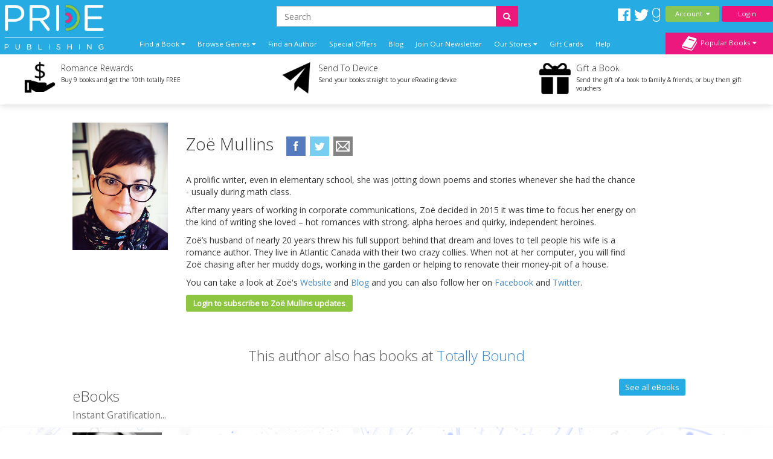

--- FILE ---
content_type: text/html; charset=utf-8
request_url: https://www.pride-publishing.com/index.php?route=product/author/info&author_id=10444
body_size: 12209
content:
<!DOCTYPE html>
<html dir="ltr" lang="en">
<head>
    <meta charset="UTF-8"/>
    <meta name="viewport" content="width=device-width, initial-scale=1.0">
    <link rel="icon" href="https://www.pride-publishing.com/image/data/2015-Upgrade/Logos/pp_Favicon.png">
    <title>See books by Zoë Mullins - Published with Pride Publishing</title>
    <base href="https://www.pride-publishing.com/"/>
            <link href="https://maxcdn.bootstrapcdn.com/font-awesome/4.7.0/css/font-awesome.min.css" type="text/css"
          rel="stylesheet">
        <!--OPEN GRAPH-->
        <meta property="fb:app_id" content="205061056354072"/>
        <meta property="og:title" content="Zoë Mullins"/>
        <meta property="og:type" content="books.author"/>
        <meta property="og:url" content="https://www.pride-publishing.com/author/zoë-mullins"/>
        <meta property="og:image" content="http://www.pride-publishing.com/image/cache/data/Authors/Author Images311013/ZoeMullins_300x400-400x400.png"/>
        <meta property="og:image:secure_url" content="https://www.pride-publishing.com/image/cache/data/Authors/Author Images311013/ZoeMullins_300x400-400x400.png"/>
        <meta property="og:image:width" content="400"/>
        <meta property="og:image:height" content="400"/>
        <meta property="og:description" content="&amp;lt;p&amp;gt;A prolific writer, even in elementary school, she was jotting down poems and stories whenever she had the chance - usually during math class.&amp;lt;/p&amp;gt;

&amp;lt;p&amp;gt;After many years of working in corporate communicatio"/>
        

        <!--TWITTER CARD-->

    
        <link href="https://www.pride-publishing.com/author/zoë-mullins" rel="canonical"/>
        <!--    <link href="catalog/view/javascript/jquery/summernote-editor/summernote.css" rel="stylesheet">-->
        <link rel="stylesheet" type="text/css" href="//fonts.googleapis.com/css?family=Open+Sans:300,400"
          media="screen"/>
        <link rel="stylesheet" type="text/css" href="//fonts.googleapis.com/css?family=Forum"
          media="screen"/>
        <link rel="stylesheet" type="text/css" href="catalog/view/theme/pridepublishing/bootstrap/css/bootstrap.css"
          media="screen"/>
        <link rel="stylesheet" type="text/css" href="catalog/view/theme/global/stylesheet/global.css"
          media="screen"/>
        <link rel="stylesheet" type="text/css" href="catalog/view/theme/pridepublishing/stylesheet/stylesheet.css"
          media="screen"/>
        <link rel="stylesheet" type="text/css" href="catalog/view/theme/pridepublishing/stylesheet/yamm.css"
          media="screen"/>
        <link href="catalog/view/theme/pridepublishing/stylesheet/font-awesome.css"
          type="text/css" rel="stylesheet"/>
    <link href="catalog/view/theme/pridepublishing/stylesheet/navigation.css"
          type="text/css" rel="stylesheet"/>
    <link href="catalog/view/theme/pridepublishing/stylesheet/owl.carousel.css"
          type="text/css" rel="stylesheet"/>


    <script type="text/javascript" src="https://ajax.googleapis.com/ajax/libs/jquery/1.11.1/jquery.min.js"></script>
        <script type="text/javascript" src="catalog/view/javascript/global.js"></script>
        
    <!--ANALYTICS-->
        <!--Pride Publishing-->
    <script type='text/javascript'>
        window.__lo_site_id = 69635;

        (function () {
            var wa = document.createElement('script');
            wa.type = 'text/javascript';
            wa.async = true;
            wa.src = 'https://d10lpsik1i8c69.cloudfront.net/w.js';
            var s = document.getElementsByTagName('script')[0];
            s.parentNode.insertBefore(wa, s);
        })();
    </script>
    
    <script>(function(a,s,y,n,c,h,i,d,e){s.className+=' '+y;h.start=1*new Date;
		h.end=i=function(){s.className=s.className.replace(RegExp(' ?'+y),'')};
		a[n]=a[n]||[]).hide=h;setTimeout(function(){i();h.end=null},c);h.timeout=c;
		})(window,document.documentElement,'async-hide','dataLayer',4000,
                {'GTM-M6V7VJT':true});</script>
    <script>
        (function (i, s, o, g, r, a, m) {
            i['GoogleAnalyticsObject'] = r;
            i[r] = i[r] || function () {
                        (i[r].q = i[r].q || []).push(arguments)
                    }, i[r].l = 1 * new Date();
            a = s.createElement(o),
                    m = s.getElementsByTagName(o)[0];
            a.async = 1;
            a.src = g;
            m.parentNode.insertBefore(a, m)
        })(window, document, 'script', '//www.google-analytics.com/analytics.js', 'ga');

        ga('create', 'UA-62153158-2', 'auto');
        ga('require', 'GTM-M6V7VJT');
        ga('send', 'pageview');

    </script>
    <!-- Start Visual Website Optimizer Asynchronous Code -->
    <script type='text/javascript'>
        var _vwo_code = (function () {
            var account_id = 3110,
                    settings_tolerance = 2000,
                    library_tolerance = 2500,
                    use_existing_jquery = false,
            /* DO NOT EDIT BELOW THIS LINE */
                    f = false, d = document;
            return {
                use_existing_jquery: function () {
                    return use_existing_jquery;
                }, library_tolerance: function () {
                    return library_tolerance;
                }, finish: function () {
                    if (!f) {
                        f = true;
                        var a = d.getElementById('_vis_opt_path_hides');
                        if (a) a.parentNode.removeChild(a);
                    }
                }, finished: function () {
                    return f;
                }, load: function (a) {
                    var b = d.createElement('script');
                    b.src = a;
                    b.type = 'text/javascript';
                    b.innerText;
                    b.onerror = function () {
                        _vwo_code.finish();
                    };
                    d.getElementsByTagName('head')[0].appendChild(b);
                }, init: function () {
                    settings_timer = setTimeout('_vwo_code.finish()', settings_tolerance);
                    var a = d.createElement('style'), b = 'body{opacity:0 !important;filter:alpha(opacity=0) !important;background:none !important;}', h = d.getElementsByTagName('head')[0];
                    a.setAttribute('id', '_vis_opt_path_hides');
                    a.setAttribute('type', 'text/css');
                    if (a.styleSheet) a.styleSheet.cssText = b; else a.appendChild(d.createTextNode(b));
                    h.appendChild(a);
                    this.load('//dev.visualwebsiteoptimizer.com/j.php?a=' + account_id + '&u=' + encodeURIComponent(d.URL) + '&r=' + Math.random());
                    return settings_timer;
                }
            };
        }());
        _vwo_settings_timer = _vwo_code.init();
    </script>
    <!-- End Visual Website Optimizer Asynchronous Code -->
    <!-- Facebook Pixel Code - Pride -->
    <script>
        !function(f,b,e,v,n,t,s)
                {if(f.fbq)return;n=f.fbq=function(){n.callMethod?
                    n.callMethod.apply(n,arguments):n.queue.push(arguments)};
                    if(!f._fbq)f._fbq=n;n.push=n;n.loaded=!0;n.version='2.0';
                    n.queue=[];t=b.createElement(e);t.async=!0;
                    t.src=v;s=b.getElementsByTagName(e)[0];
                    s.parentNode.insertBefore(t,s)}(window,document,'script',
                'https://connect.facebook.net/en_US/fbevents.js');
        fbq('init', '1393612724039351');
        fbq('track', 'PageView');
    </script>
    <noscript>
        <img height="1" width="1"
             src="https://www.facebook.com/tr?id=1393612724039351&ev=PageView
&noscript=1"/>
    </noscript>
    <!-- End Facebook Pixel Code -->
    <!-- Facebook Domain Verification for Pride -->
    <meta name="facebook-domain-verification" content="enlk9q2bcskg46y8p50g1abpqqekbt" />
    <!-- End Facebook Domain Verification for Pride -->
        
    
    
    <!--END ANALYTICS-->
    <!--    <script src="catalog/view/javascript/jquery/summernote-editor/summernote.js"></script>-->


</head>
<body style="overflow-x: hidden;">

<!--Maintenance Alert
<div class="container">
	<div class="row">
		<div class="alert alert-info col-sm-12" align="center" style="text-align: center;">
			<i class="fa fa-exclamation-circle"></i>&nbsp;<b>Scheduled Maintenance</b>: This website will be unavailable from 3PM (GMT) for a scheduled update
		</div>
	</div>
</div>
End Maintenance Alert-->



<div id="sidr" style="display: none;">
    <ul>
        <li>
            <a href="/">Home</a>
        </li>
        <li>
            <a class="mobile-cart-total" href="index.php?route=checkout/basket">My Basket
                (0)</a>
        </li>
        <li>
                                    <a href="index.php?route=account/login">Login / Register</a>
                                </li>
        <li>
            <a href="index.php?route=product/author">View our Authors</a>
        </li>
        <li>
            <a class="parentNav">Browse Genres&nbsp;<i class="fa fa-caret-down"></i></a>
            <ul class="subNav" style="display: block;">
                                <li><a href="https://www.pride-publishing.com/genre/action-and-adventure">Action and Adventure</a></li>
                                <li><a href="https://www.pride-publishing.com/genre/alternate-reality">Alternate Reality</a></li>
                                <li><a href="https://www.pride-publishing.com/genre/angels-and-demons">Angels and Demons</a></li>
                                <li><a href="https://www.pride-publishing.com/genre/asexual-fiction">Asexual</a></li>
                                <li><a href="https://www.pride-publishing.com/genre/billionaire">Billionaire</a></li>
                                <li><a href="https://www.pride-publishing.com/genre/bisexual-fiction">Bisexual</a></li>
                                <li><a href="https://www.pride-publishing.com/genre/bondage-and-bdsm">Bondage and BDSM</a></li>
                                <li><a href="https://www.pride-publishing.com/genre/celebrities">Celebrities</a></li>
                                <li><a href="https://www.pride-publishing.com/genre/christmas">Christmas</a></li>
                                <li><a href="https://www.pride-publishing.com/genre/clean-and-wholesome">Clean and Wholesome</a></li>
                                <li><a href="https://www.pride-publishing.com/genre/comedy-and-humour">Comedy and Humour</a></li>
                                <li><a href="https://www.pride-publishing.com/genre/contemporary">Contemporary</a></li>
                                <li><a href="https://www.pride-publishing.com/genre/cowboys-and-western">Cowboys and Western</a></li>
                                <li><a href="https://www.pride-publishing.com/genre/crime">Crime</a></li>
                                <li><a href="https://www.pride-publishing.com/genre/crime-and-mystery">Crime and Mystery</a></li>
                                <li><a href="https://www.pride-publishing.com/index.php?route=product/category&amp;category_id=258">Dark Romance</a></li>
                                <li><a href="https://www.pride-publishing.com/genre/dystopian">Dystopian</a></li>
                                <li><a href="https://www.pride-publishing.com/genre/enemies-to-lovers">Enemies to Lovers</a></li>
                                <li><a href="https://www.pride-publishing.com/genre/erotic-romance">Erotic Romance</a></li>
                                <li><a href="https://www.pride-publishing.com/genre/erotica">Erotica</a></li>
                                <li><a href="https://www.pride-publishing.com/genre/fairytales">Fairytales</a></li>
                                <li><a href="https://www.pride-publishing.com/genre/fake-relationships">Fake Relationships</a></li>
                                <li><a href="https://www.pride-publishing.com/genre/fantasy-and-fairytales">Fantasy and Fairytales</a></li>
                                <li><a href="https://www.pride-publishing.com/index.php?route=product/category&amp;category_id=276">Free eBooks</a></li>
                                <li><a href="https://www.pride-publishing.com/genre/friends-to-lovers">Friends to Lovers</a></li>
                                <li><a href="https://www.pride-publishing.com/genre/futuristic">Futuristic</a></li>
                                <li><a href="https://www.pride-publishing.com/genre/futuristic-and-science-fiction">Futuristic and Science Fiction</a></li>
                                <li><a href="https://www.pride-publishing.com/genre/gay">Gay</a></li>
                                <li><a href="https://www.pride-publishing.com/genre/glbt">GLBTQI</a></li>
                                <li><a href="https://www.pride-publishing.com/genre/gods-and-goddesses">Gods and Goddesses</a></li>
                                <li><a href="https://www.pride-publishing.com/genre/halloween-romance">Halloween</a></li>
                                <li><a href="https://www.pride-publishing.com/genre/historical">Historical</a></li>
                                <li><a href="https://www.pride-publishing.com/genre/holidays">Holidays</a></li>
                                <li><a href="https://www.pride-publishing.com/genre/horror">Horror</a></li>
                                <li><a href="https://www.pride-publishing.com/genre/lesbian">Lesbian</a></li>
                                <li><a href="https://www.pride-publishing.com/genre/mafia-gangs">Mafia/Gangs</a></li>
                                <li><a href="https://www.pride-publishing.com/genre/bikers">MC/Bikers</a></li>
                                <li><a href="https://www.pride-publishing.com/genre/men-in-uniform">Men in Uniform</a></li>
                                <li><a href="https://www.pride-publishing.com/genre/menage-a-trois-and-multiple-partners">Ménage and Multiple Partners</a></li>
                                <li><a href="https://www.pride-publishing.com/genre/multicultural">Multicultural</a></li>
                                <li><a href="https://www.pride-publishing.com/genre/mystery">Mystery</a></li>
                                <li><a href="https://www.pride-publishing.com/genre/omegaverse">Omegaverse</a></li>
                                <li><a href="https://www.pride-publishing.com/genre/paranormal">Paranormal</a></li>
                                <li><a href="https://www.pride-publishing.com/genre/reverse-harem">Reverse Harem</a></li>
                                <li><a href="https://www.pride-publishing.com/genre/romance">Romance</a></li>
                                <li><a href="https://www.pride-publishing.com/genre/royals">Royals</a></li>
                                <li><a href="https://www.pride-publishing.com/genre/sagas">Sagas</a></li>
                                <li><a href="https://www.pride-publishing.com/genre/science-fiction">Science Fiction</a></li>
                                <li><a href="https://www.pride-publishing.com/genre/second-chance-romance">Second Chance</a></li>
                                <li><a href="https://www.pride-publishing.com/genre/shapechangers">Shapechangers</a></li>
                                <li><a href="https://www.pride-publishing.com/genre/sports">Sports</a></li>
                                <li><a href="https://www.pride-publishing.com/genre/steampunk">Steampunk</a></li>
                                <li><a href="https://www.pride-publishing.com/genre/summer_romance">Summer Romance</a></li>
                                <li><a href="https://www.pride-publishing.com/genre/superheroes">Superheroes</a></li>
                                <li><a href="https://www.pride-publishing.com/genre/sweet-romance">Sweet Romance</a></li>
                                <li><a href="https://www.pride-publishing.com/genre/thrillers-and-suspense">Thrillers and Suspense</a></li>
                                <li><a href="https://www.pride-publishing.com/genre/timetravel">Timetravel</a></li>
                                <li><a href="https://www.pride-publishing.com/genre/transgender">Transgender</a></li>
                                <li><a href="https://www.pride-publishing.com/genre/valentines">Valentines</a></li>
                                <li><a href="https://www.pride-publishing.com/genre/vampires">Vampires</a></li>
                                <li><a href="https://www.pride-publishing.com/genre/wereshifters">Wereshifters</a></li>
                            </ul>
        </li>
        <li>
            <a class="parentNav">Find a Book&nbsp;<i class="fa fa-caret-down"></i></a>
            <ul class="subNav" style="display: block;">
                <li><a href="all-books">All Books</a></li>
                <li><a href="new-releases">New Releases</a></li>
                <li><a href="coming-soon">Coming Soon</a></li>
                <li><a href="ebooks">eBooks</a></li>
                <li><a href="paperbacks">Paperbacks</a></li>
                                <li><a href="audiobooks">Audio Books</a></li>
                <li><a href="free-ebooks">Free eBooks</a></li>
                                <li><a href="gift-vouchers">Gift Vouchers</a></li>
                                <li><a href="special-offers">Special Offers</a></li>
                                <li><a href="authors">By Author</a></li>
                                <li><a href="anthology">Anthologies</a></li>
                                                <li><a href="bestsellers">Popular</a></li>
                <li><a href="booklists">Booklists</a></li>
                <li><a href="box-sets">Box Sets</a></li>
                <li><a href="bundles">Bundles</a></li>
                                <li><a href="series">Series</a></li>
                                <li><a href="serials">Serials</a></li>
                <li><a href="collections">Collections</a></li>
                            </ul>
        </li>
        <li>
            <a href="newsletter-signup">Join Our Newsletter</a>
        </li>
                <li>
            <a href="/index.php?route=information/blog">Blog</a>
        </li>
        <!--        <li>-->
        <!--        	<a href="/index.php?route=product/booklist">Booklists</a>-->
        <!--        </li>-->
                <li>
            <a class="parentNav">Our Stores&nbsp;<i class="fa fa-caret-down"></i></a>
            <ul class="subNav" style="display: block;">
                <li><a href="https://www.finch-books.com/">Finch Books</a></li>
                <li><a href="https://www.firstforromance.com/">First For Romance</a></li>
                                                <li><a href="https://www.totallybound.com/">Totally Bound</a></li>
                            </ul>
        </li>
        
        <li>
            <a href="index.php?route=account/voucher">Gift Cards</a>
        </li>

                <li><a href="frequently-asked-questions">Help</a></li>
                <li>
            <a href="/index.php?route=information/contact">Contact</a>
        </li>
    </ul>
</div>

<div id="mobile-header" class="row no-margin visible-xs">

    <div class="col-xs-2 no-padding mobile-menu-trigger" align="center" style="cursor: pointer;">
        <span class="mobile-menu-trigger"><i class="fa fa-bars fa-2x"></i><br/>Menu</span>
    </div>

    <div class="mobile-header__logo col-xs-8" align="center">
        <a href="/"><img src="https://www.pride-publishing.com/image/data/Pridelogo.png" title="" alt=""/></a>
    </div>

    <div class="col-xs-2 no-padding mobile-cart-image" align="center">
        <a href="index.php?route=checkout/basket">
                        <div class="noti_bubble" style="display: none;"></div>
                        <i class="fa fa-shopping-cart fa-2x"></i><br/>Basket
        </a>
    </div>
    <div class="search-bar no-padding col-xs-12">
        <form action="/index.php?route=search/get/results" method="get" id="desktop-search-mobile">
            <div class="input-group">
                <input type="hidden" name="route" list="search-list" value="search/get/results"/>
                <input type="text" class="form-control" list="search-list-mobile" name="q" placeholder="Search"
                       aria-describedby="basic-addon2">
                <span class="input-group-addon search-button-submit" id="basic-addon3"
                      onClick="$('#desktop-search-mobile').submit();"><i class="fa fa-search"></i></span>
                <datalist id="search-list-mobile"></datalist>
            </div>
        </form>
    </div>

</div>

<div class="clearfix"></div>

<div class="header row no-margin no-padding hidden-xs">
        <div class="col-sm-2 no-padding logo">
        <a href="/">
                        <img src="https://www.pride-publishing.com/image/data/Pridelogo.png" title="Pride Publishing"
                 alt="Pride Publishing Logo"/>
                    </a>
        <div class="clearfix"></div>
    </div>
        <!--END LOGO-->

    <div class="col-sm-10 no-padding header__right">

        <div class="row no-margin no-padding">

            <!--                        -->            <!--                            <i class="fa fa-user"></i>&nbsp;
            <!--                            -->            <!--                                -->            <!--                            -->            <!--                                -->            <!--                            -->            <!---->
            <!---->
            <!--                        -->            <!--                            &nbsp;
            <!--                        -->
                        <div class="header__search col-sm-10">
                <!--                            -->                <form action="/index.php?route=search/get/results" method="get" id="desktop-search">
                    <div class="input-group">
                        <input type="hidden" name="route" value="search/get/results"/>
                        <input type="text" class="form-control" list="search-list" name="q" placeholder="Search"
                               aria-describedby="basic-addon2">
                        <span class="input-group-addon search-button-submit" id="basic-addon2"
                              onClick="$('#desktop-search').submit();"><i class="fa fa-search"></i></span>
                        <datalist id="search-list"></datalist>
                    </div>
                </form>
                <!--                            -->                <div class="header__social-territory-outer">
                    <div class="header__social">
                        <div class="visible-md visible-lg">
                                                        <a href="https://www.facebook.com/PridePublishing">
                                <img src="image/data/Social/facebook-icon-white.svg" alt="Facebook icon">
                            </a>
                            <a href="https://www.twitter.com/PridePublishing">
                                <img src="image/data/Social/twitter-icon-white.svg" alt="Twitter icon">
                            </a>
                            <a href="https://www.goodreads.com/group/show/162712-pride-publishing">
                                <img src="image/data/Social/goodreads-icon-white.svg" alt="Goodreads icon">
                            </a>
                            
                        </div>
                    </div>

                                    </div>
            </div>


            <div class="header__account no-padding col-sm-2">
                <div class="header__account-btn btn-group">
                    <button type="button" class="btn btn-default dropdown-toggle account-dropdown
                                    " data-toggle="dropdown"
                            aria-expanded="false">
                        Account&nbsp;&nbsp;<i class="fa fa-caret-down"></i>
                    </button>

                                                            <ul class="dropdown-menu" role="menu">
                                                <li><a href="index.php?route=account/login">Login / Register</a></li>
                                                <li><a href="index.php?route=account/account">My Bookshelf</a></li>
                        <li><a href="index.php?route=account/edit">Edit My Details</a></li>
                        <li><a href="index.php?route=account/address">My Addresses</a></li>
                        <!--                                    <li><a href="index.php?route=account/bookshelf">My Books</a></li>-->
                        <li><a href="index.php?route=account/wishlist">My Wishlists</a></li>
                        <!--                                    <li><a href="index.php?route=account/account#rewards">My Rewards</a></li>-->
                        <li><a href="index.php?route=account/kindle">Manage My Device</a></li>
                        <li><a href="index.php?route=account/order">View Orders</a></li>
                    </ul>
                                    </div>
                <!--END BUTTON-->
                                <a href="index.php?route=account/login"
                   class="header__login-btn header__login-btn btn btn-default log-button">Login</a>
                            </div>

        </div>

        <div class="row no-margin no-padding menu-bar">
            <ul class="col-sm-10 no-padding list-inline hidden-xs">


                <!--                <li><a href="/">Home</a></li>-->
                <li class="dropdown dropdown-toggle">
                    <a data-toggle="dropdown">Find a Book&nbsp;<i class="fa fa-caret-down"></i></a>
                    <ul class="dropdown-menu">
                        <li>
                            <div class="row yamm-content no-margin">
                                <div class="col-sm-12">
                                    <h2>Find a Book</h2>
                                </div>
                                <div class="col-sm-6 yamm-genres">
                                    <ul>
                                        <li><a href="all-books">All Books</a></li>
                                        <li><a href="new-releases">New Releases</a></li>
                                        <li><a href="coming-soon">Coming Soon</a></li>
                                        <li><a href="ebooks">eBooks</a></li>
                                        <li><a href="paperbacks">Paperbacks</a></li>
                                                                                <li><a href="audiobooks">Audio Books</a></li>
                                        <li><a href="free-ebooks">Free eBooks</a></li>
                                                                                <li><a href="gift-vouchers">Gift Vouchers</a></li>
                                                                                <li><a href="special-offers">Special Offers</a></li>
                                                                            </ul>
                                </div>
                                <div class="col-sm-6 yamm-genres yamm-genres-last">
                                    <ul>
                                        <li><a href="authors">By Author</a></li>
                                                                                <li><a href="anthology">Anthologies</a></li>
                                                                                                                        <li><a href="bestsellers">Popular</a></li>
                                        <li><a href="booklists">Booklists</a></li>
                                        <li><a href="box-sets">Box Sets</a></li>
                                        <li><a href="bundles">Bundles</a></li>
                                                                                <li><a href="series">Series</a></li>
                                                                                <li><a href="serials">Serials</a></li>
                                        <li><a href="collections">Collections</a></li>
                                                                            </ul>
                                </div>
                            </div>
                        </li>
                    </ul>
                </li>
                <li class="dropdown dropdown-toggle">
                    <a data-toggle="dropdown">Browse Genres&nbsp;<i class="fa fa-caret-down"></i></a>
                    <ul class="dropdown-menu" >
                <li>
                    <div class="row yamm-content no-margin">
                        <div class="col-sm-12">
                            <h2>Browse Genres</h2>
                        </div>
                                                                                                <div class="col-sm-6">
                            <ul>
                                                                <li><a href="https://www.pride-publishing.com/genre/action-and-adventure">Action and Adventure</a>
                                </li>
                                                                                                                                        <li><a href="https://www.pride-publishing.com/genre/alternate-reality">Alternate Reality</a>
                                </li>
                                                                                                                                        <li><a href="https://www.pride-publishing.com/genre/angels-and-demons">Angels and Demons</a>
                                </li>
                                                                                                                                        <li><a href="https://www.pride-publishing.com/genre/asexual-fiction">Asexual</a>
                                </li>
                                                                                                                                        <li><a href="https://www.pride-publishing.com/genre/billionaire">Billionaire</a>
                                </li>
                                                                                                                                        <li><a href="https://www.pride-publishing.com/genre/bisexual-fiction">Bisexual</a>
                                </li>
                                                                                                                                        <li><a href="https://www.pride-publishing.com/genre/bondage-and-bdsm">Bondage and BDSM</a>
                                </li>
                                                                                                                                        <li><a href="https://www.pride-publishing.com/genre/celebrities">Celebrities</a>
                                </li>
                                                                                                                                        <li><a href="https://www.pride-publishing.com/genre/christmas">Christmas</a>
                                </li>
                                                                                                                                        <li><a href="https://www.pride-publishing.com/genre/clean-and-wholesome">Clean and Wholesome</a>
                                </li>
                                                                                                                                        <li><a href="https://www.pride-publishing.com/genre/comedy-and-humour">Comedy and Humour</a>
                                </li>
                                                                                                                                        <li><a href="https://www.pride-publishing.com/genre/contemporary">Contemporary</a>
                                </li>
                                                                                                                                        <li><a href="https://www.pride-publishing.com/genre/cowboys-and-western">Cowboys and Western</a>
                                </li>
                                                                                                                                        <li><a href="https://www.pride-publishing.com/genre/crime">Crime</a>
                                </li>
                                                                                                                                        <li><a href="https://www.pride-publishing.com/genre/crime-and-mystery">Crime and Mystery</a>
                                </li>
                                                            </ul>
                        </div>
                                                                                                                                                <div class="col-sm-6">
                            <ul>
                                                                <li><a href="https://www.pride-publishing.com/index.php?route=product/category&amp;category_id=258">Dark Romance</a>
                                </li>
                                                                                                                                        <li><a href="https://www.pride-publishing.com/genre/dystopian">Dystopian</a>
                                </li>
                                                                                                                                        <li><a href="https://www.pride-publishing.com/genre/enemies-to-lovers">Enemies to Lovers</a>
                                </li>
                                                                                                                                        <li><a href="https://www.pride-publishing.com/genre/erotic-romance">Erotic Romance</a>
                                </li>
                                                                                                                                        <li><a href="https://www.pride-publishing.com/genre/erotica">Erotica</a>
                                </li>
                                                                                                                                        <li><a href="https://www.pride-publishing.com/genre/fairytales">Fairytales</a>
                                </li>
                                                                                                                                        <li><a href="https://www.pride-publishing.com/genre/fake-relationships">Fake Relationships</a>
                                </li>
                                                                                                                                        <li><a href="https://www.pride-publishing.com/genre/fantasy-and-fairytales">Fantasy and Fairytales</a>
                                </li>
                                                                                                                                        <li><a href="https://www.pride-publishing.com/index.php?route=product/category&amp;category_id=276">Free eBooks</a>
                                </li>
                                                                                                                                        <li><a href="https://www.pride-publishing.com/genre/friends-to-lovers">Friends to Lovers</a>
                                </li>
                                                                                                                                        <li><a href="https://www.pride-publishing.com/genre/futuristic">Futuristic</a>
                                </li>
                                                                                                                                        <li><a href="https://www.pride-publishing.com/genre/futuristic-and-science-fiction">Futuristic and Science Fiction</a>
                                </li>
                                                                                                                                        <li><a href="https://www.pride-publishing.com/genre/gay">Gay</a>
                                </li>
                                                                                                                                        <li><a href="https://www.pride-publishing.com/genre/glbt">GLBTQI</a>
                                </li>
                                                                                                                                        <li><a href="https://www.pride-publishing.com/genre/gods-and-goddesses">Gods and Goddesses</a>
                                </li>
                                                            </ul>
                        </div>
                                                                                                                                                <div class="col-sm-6">
                            <ul>
                                                                <li><a href="https://www.pride-publishing.com/genre/halloween-romance">Halloween</a>
                                </li>
                                                                                                                                        <li><a href="https://www.pride-publishing.com/genre/historical">Historical</a>
                                </li>
                                                                                                                                        <li><a href="https://www.pride-publishing.com/genre/holidays">Holidays</a>
                                </li>
                                                                                                                                        <li><a href="https://www.pride-publishing.com/genre/horror">Horror</a>
                                </li>
                                                                                                                                        <li><a href="https://www.pride-publishing.com/genre/lesbian">Lesbian</a>
                                </li>
                                                                                                                                        <li><a href="https://www.pride-publishing.com/genre/mafia-gangs">Mafia/Gangs</a>
                                </li>
                                                                                                                                        <li><a href="https://www.pride-publishing.com/genre/bikers">MC/Bikers</a>
                                </li>
                                                                                                                                        <li><a href="https://www.pride-publishing.com/genre/men-in-uniform">Men in Uniform</a>
                                </li>
                                                                                                                                        <li><a href="https://www.pride-publishing.com/genre/menage-a-trois-and-multiple-partners">Ménage and Multiple Partners</a>
                                </li>
                                                                                                                                        <li><a href="https://www.pride-publishing.com/genre/multicultural">Multicultural</a>
                                </li>
                                                                                                                                        <li><a href="https://www.pride-publishing.com/genre/mystery">Mystery</a>
                                </li>
                                                                                                                                        <li><a href="https://www.pride-publishing.com/genre/omegaverse">Omegaverse</a>
                                </li>
                                                                                                                                        <li><a href="https://www.pride-publishing.com/genre/paranormal">Paranormal</a>
                                </li>
                                                                                                                                        <li><a href="https://www.pride-publishing.com/genre/reverse-harem">Reverse Harem</a>
                                </li>
                                                                                                                                        <li><a href="https://www.pride-publishing.com/genre/romance">Romance</a>
                                </li>
                                                            </ul>
                        </div>
                                                                                                                                                <div class="col-sm-6">
                            <ul>
                                                                <li><a href="https://www.pride-publishing.com/genre/royals">Royals</a>
                                </li>
                                                                                                                                        <li><a href="https://www.pride-publishing.com/genre/sagas">Sagas</a>
                                </li>
                                                                                                                                        <li><a href="https://www.pride-publishing.com/genre/science-fiction">Science Fiction</a>
                                </li>
                                                                                                                                        <li><a href="https://www.pride-publishing.com/genre/second-chance-romance">Second Chance</a>
                                </li>
                                                                                                                                        <li><a href="https://www.pride-publishing.com/genre/shapechangers">Shapechangers</a>
                                </li>
                                                                                                                                        <li><a href="https://www.pride-publishing.com/genre/sports">Sports</a>
                                </li>
                                                                                                                                        <li><a href="https://www.pride-publishing.com/genre/steampunk">Steampunk</a>
                                </li>
                                                                                                                                        <li><a href="https://www.pride-publishing.com/genre/summer_romance">Summer Romance</a>
                                </li>
                                                                                                                                        <li><a href="https://www.pride-publishing.com/genre/superheroes">Superheroes</a>
                                </li>
                                                                                                                                        <li><a href="https://www.pride-publishing.com/genre/sweet-romance">Sweet Romance</a>
                                </li>
                                                                                                                                        <li><a href="https://www.pride-publishing.com/genre/thrillers-and-suspense">Thrillers and Suspense</a>
                                </li>
                                                                                                                                        <li><a href="https://www.pride-publishing.com/genre/timetravel">Timetravel</a>
                                </li>
                                                                                                                                        <li><a href="https://www.pride-publishing.com/genre/transgender">Transgender</a>
                                </li>
                                                                                                                                        <li><a href="https://www.pride-publishing.com/genre/valentines">Valentines</a>
                                </li>
                                                                                                                                        <li><a href="https://www.pride-publishing.com/genre/vampires">Vampires</a>
                                </li>
                                                            </ul>
                        </div>
                                                                                                                                                <div class="col-sm-6">
                            <ul>
                                                                <li><a href="https://www.pride-publishing.com/genre/wereshifters">Wereshifters</a>
                                </li>
                                                            </ul>
                        </div>
                                                                                                                    </div>
                </li>
            </ul>
            </li>
            <li><a href="authors">Find an Author</a></li>
                                    <li><a href="index.php?route=product/special">Special Offers</a></li>
                        
            <!-- Don't forget to change links in 'More' menu below and mobile menu -->
            <li class="menu-bar__blog hidden-sm-nav"><a href="/index.php?route=information/blog">Blog</a></li>
            <li class="menu-bar__newsletter hidden-sm-nav"><a href="newsletter-signup">Join Our
                    Newsletter</a></li>
                                    <li class="menu-bar__stores">
                <a data-toggle="dropdown">Our Stores&nbsp;<i class="fa fa-caret-down"></i></a>
                <ul class="dropdown-menu dropdown-menu--more" role="menu">
                    <li><a href="https://www.finch-books.com/">Finch Books</a></li>
                    <li><a href="https://www.firstforromance.com/">First For Romance</a></li>
                                                            <li><a href="https://www.totallybound.com/">Totally Bound</a></li>
                                    </ul>
            </li>
                        <li class="hidden-sm-nav">
                <a href="index.php?route=account/voucher">Gift Cards</a>
            </li>
                        <li class="hidden-sm-nav"><a href="frequently-asked-questions">Help</a></li>
            
            <li class="visible-sm-nav dropdown dropdown-toggle">
                <a data-toggle="dropdown">More&nbsp;<i class="fa fa-caret-down"></i></a>
                <ul class="dropdown-menu dropdown-menu--more" role="menu">
                    <li class="menu-bar__blog"><a href="/index.php?route=information/blog">Blog</a></li>
                    <li class="menu-bar__newsletter"><a href="newsletter-signup">Join Our Newsletter</a></li>
                                        <li><a href="index.php?route=account/voucher">Gift Cards</a></li>
                                        <li><a href="frequently-asked-questions">Help</a></li>
                                    </ul>
            </li>
            <li class="nav-basket-li">
                <a class="nav-basket-link" href="index.php?route=checkout/basket">Basket
                    <img src="catalog/view/theme/pridepublishing/image/Menu/basket-icon.svg"/>
                                        <div class="nav-basket-qty noti_bubble" style="display: none;"></div>
                                    </a>

            </li>
            <!--                -->            <!--                    <li class="visible-lg visible-lg pull-right dropdown dropdown-toggle">-->
            <!--                        <a data-toggle="dropdown">Switch Territory: <i class="fa fa--->
            <!--" style="font-weight: bold;"></i>&nbsp;<i class="fa fa-caret-down"></i></a>-->
            <!--                        <ul class="dropdown-menu" style="width: auto;">-->
            <!--                            <li><a href="index.php?currency=USD"><i class="fa fa-usd" style="font-weight: bold;"></i>&nbsp;&nbsp;US Website</a></li>-->
            <!--                            <li><a href="index.php?currency=GBP"><i class="fa fa-gbp" style="font-weight: bold;"></i>&nbsp;&nbsp;UK Website</a></li>-->
            <!--                            <li><a href="index.php?currency=EUR"><i class="fa fa-eur" style="font-weight: bold;"></i>&nbsp;&nbsp;European Website</a></li>-->
            <!--                        </ul>-->
            <!--                    </li>-->
            <!--                -->            </ul>
            <!--            -->            <div class="col-sm-2 no-padding pull-right no-padding bestseller-dropdown-menu">
                <div class="btn-group" style="width: 100%;">
                    <button type="button" class="dropdown-toggle no-padding" data-toggle="dropdown"
                            aria-expanded="false">
                        <img src="catalog/view/theme/pridepublishing/image/Menu/pop-book-icon-white.svg"/>&nbsp;&nbsp;Popular
                        Books&nbsp;<i class="fa fa-caret-down"></i>
                    </button>
                    <ul class="dropdown-menu bestseller-dropdown-list" role="menu">
                        
                        <li class="row bestseller-option yamm-content no-margin">
                            <div class="bestseller-table col-sm-12">
                                <div class="col-sm-12 bestseller-type">Popular Books in Store</div>
                                                                <div class="col-sm-12">
                                    <div
                                            class="book-position col-sm-2 no-padding">1</div>
                                    <div class="book-info col-sm-7 no-padding"><a
                                                href="https://www.pride-publishing.com/book/seeing-blood"><span
                                                    class="bestseller-title">Seeing Blood</span></a><br/><span
                                                class="bestseller-author"><a class="" target="_self" href="https://www.pride-publishing.com/index.php?route=product/author/info&amp;author_id=252">L.M. Somerton</a></span>
                                    </div>
                                    <div class="book-price col-sm-3 no-padding"
                                         align="center">£3.99</div>
                                </div>
                                                                <div class="col-sm-12">
                                    <div
                                            class="book-position col-sm-2 no-padding">2</div>
                                    <div class="book-info col-sm-7 no-padding"><a
                                                href="https://www.pride-publishing.com/book/the-cat-who-came-in-from-the-cold"><span
                                                    class="bestseller-title">The Cat Who Came In from the Cold</span></a><br/><span
                                                class="bestseller-author"><a class="" target="_self" href="https://www.pride-publishing.com/index.php?route=product/author/info&amp;author_id=353">Alexa Milne</a></span>
                                    </div>
                                    <div class="book-price col-sm-3 no-padding"
                                         align="center">£3.99</div>
                                </div>
                                                                <div class="col-sm-12">
                                    <div
                                            class="book-position col-sm-2 no-padding">3</div>
                                    <div class="book-info col-sm-7 no-padding"><a
                                                href="https://www.pride-publishing.com/book/saving-the-wedding-special-edition"><span
                                                    class="bestseller-title">Saving the Wedding: Special Edition</span></a><br/><span
                                                class="bestseller-author"><a class="" target="_self" href="https://www.pride-publishing.com/index.php?route=product/author/info&amp;author_id=343">Nicole Dennis</a></span>
                                    </div>
                                    <div class="book-price col-sm-3 no-padding"
                                         align="center">£5.99</div>
                                </div>
                                                                <div class="col-sm-12">
                                    <div
                                            class="book-position col-sm-2 no-padding">4</div>
                                    <div class="book-info col-sm-7 no-padding"><a
                                                href="https://www.pride-publishing.com/book/a-weekend-unbound"><span
                                                    class="bestseller-title">A Weekend Unbound</span></a><br/><span
                                                class="bestseller-author"><a class="" target="_self" href="https://www.pride-publishing.com/book/a-weekend-unbound">Multiple Authors</a></span>
                                    </div>
                                    <div class="book-price col-sm-3 no-padding"
                                         align="center">£3.99</div>
                                </div>
                                                                <div class="col-sm-12">
                                    <div
                                            class="book-position col-sm-2 no-padding">5</div>
                                    <div class="book-info col-sm-7 no-padding"><a
                                                href="https://www.pride-publishing.com/book/ghost-of-a-chance"><span
                                                    class="bestseller-title">Ghost of a Chance</span></a><br/><span
                                                class="bestseller-author"><a class="" target="_self" href="https://www.pride-publishing.com/index.php?route=product/author/info&amp;author_id=79">Jude Mason</a></span>
                                    </div>
                                    <div class="book-price col-sm-3 no-padding"
                                         align="center">£0.99</div>
                                </div>
                                                                <div class="col-sm-12">
                                    <div
                                            class="book-position col-sm-2 no-padding">6</div>
                                    <div class="book-info col-sm-7 no-padding"><a
                                                href="https://www.pride-publishing.com/book/the-cat-who-went-into-the-woods"><span
                                                    class="bestseller-title">The Cat Who Went into the Woods</span></a><br/><span
                                                class="bestseller-author"><a class="" target="_self" href="https://www.pride-publishing.com/index.php?route=product/author/info&amp;author_id=353">Alexa Milne</a></span>
                                    </div>
                                    <div class="book-price col-sm-3 no-padding"
                                         align="center">£3.99</div>
                                </div>
                                                                <div class="col-sm-12">
                                    <div
                                            class="book-position col-sm-2 no-padding">7</div>
                                    <div class="book-info col-sm-7 no-padding"><a
                                                href="https://www.pride-publishing.com/book/bear-trap"><span
                                                    class="bestseller-title">Bear Trap</span></a><br/><span
                                                class="bestseller-author"><a class="" target="_self" href="https://www.pride-publishing.com/index.php?route=product/author/info&amp;author_id=252">L.M. Somerton</a></span>
                                    </div>
                                    <div class="book-price col-sm-3 no-padding"
                                         align="center">£0.00</div>
                                </div>
                                                                <div class="col-sm-12">
                                    <div
                                            class="book-position col-sm-2 no-padding">8</div>
                                    <div class="book-info col-sm-7 no-padding"><a
                                                href="https://www.pride-publishing.com/book/step-back"><span
                                                    class="bestseller-title">Step Back</span></a><br/><span
                                                class="bestseller-author"><a class="" target="_self" href="https://www.pride-publishing.com/index.php?route=product/author/info&amp;author_id=134">A.J. Llewellyn</a></span>
                                    </div>
                                    <div class="book-price col-sm-3 no-padding"
                                         align="center">£0.00</div>
                                </div>
                                                                <div class="col-sm-12">
                                    <div
                                            class="book-position col-sm-2 no-padding">9</div>
                                    <div class="book-info col-sm-7 no-padding"><a
                                                href="https://www.pride-publishing.com/book/a-bikers-vow"><span
                                                    class="bestseller-title">A Biker's Vow</span></a><br/><span
                                                class="bestseller-author"><a class="" target="_self" href="https://www.pride-publishing.com/index.php?route=product/author/info&amp;author_id=5">Carol Lynne</a></span>
                                    </div>
                                    <div class="book-price col-sm-3 no-padding"
                                         align="center">£2.99</div>
                                </div>
                                                                <div class="col-sm-12">
                                    <div
                                            class="book-position col-sm-2 no-padding">10</div>
                                    <div class="book-info col-sm-7 no-padding"><a
                                                href="https://www.pride-publishing.com/book/blood-resurrection"><span
                                                    class="bestseller-title">Blood Resurrection</span></a><br/><span
                                                class="bestseller-author"><a class="" target="_self" href="https://www.pride-publishing.com/index.php?route=product/author/info&amp;author_id=50">J.P. Bowie</a></span>
                                    </div>
                                    <div class="book-price col-sm-3 no-padding"
                                         align="center">£3.99</div>
                                </div>
                                                            </div>
                        </li>

                        
                    </ul>
                </div>

            </div>
            <!--            -->        </div>
    </div>
</div>

<div class="row hidden-xs">
    <div class="row usp-bar">
        <a href="/index.php?route=information/information/romance_rewards">
            <div class="usp-bar__usp col-sm-4 no-padding">
                <img src="/image/data/USP/Rewards.png" alt="" class="usp__icon col-sm-offset-1 col-sm-2 no-padding">

                <div class="usp__text col-sm-8 no-padding">
                    <h5>Romance Rewards</h5>

                    <p>Buy 9 books and get the 10th totally FREE</p>
                </div>
            </div>
        </a>
        <a href="/index.php?route=information/information/send_to_kindle">
            <div class="usp-bar__usp col-sm-4 no-padding">
                <img src="/image/data/USP/SendtoKindle.png" alt=""
                     class="usp__icon col-sm-offset-1 col-sm-2 no-padding">

                <div class="usp__text col-sm-8 no-padding">
                    <h5>Send To Device</h5>

                    <p>Send your books straight to your eReading device</p>
                </div>
            </div>
        </a>
        <a href="/index.php?route=information/information/gift_a_book">
            <div class="usp-bar__usp col-sm-4 no-padding">
                <img src="/image/data/USP/GiftBook.png" alt=""
                     class="usp__icon col-sm-offset-1 col-sm-2 no-padding">

                <div class="usp__text col-sm-8 no-padding">
                    <h5>Gift a Book</h5>

                    <p>Send the gift of a book to family &amp; friends, or buy them gift vouchers</p>
                </div>
            </div>
        </a>

    </div>
</div>
<div class="clearfix"></div>

<div class="clearfix"></div>



<!--PLACEHOLDER MODAL-->
<div id="popup-alert" class="modal fade">
    <div class="modal-dialog modal-lg">
        <div class="modal-content">
            <div class="modal-header">
                <h2 class="modal-title">Please wait a moment...</h2>
            </div>
            <div class="modal-body">
                <img src="catalog/view/theme/pridepublishing/image/Gif/gold-loading.gif"
                     width="60px"/>
            </div>
        </div><!-- /.modal-content -->
    </div><!-- /.modal-dialog -->
</div><!-- /.modal -->
<!--END MODAL-->

<div id="notification"></div>


<div class="row bookRow" style="margin-top: 20px;">
	
    <div class="author-image col-xs-12 col-sm-2 col-md-2 col-lg-2" style="padding-left: 0px;">
    	<img src="https://www.pride-publishing.com/image/cache/data/Authors/Author Images311013/ZoeMullins_300x400-300x400.png" />
    </div>
    
    <div class="col-xs-12 col-sm-9 col-md-9 col-lg-9">
    	<h1>
			Zoë Mullins							<div class="visible-xs clearfix"></div>
				&nbsp;
									<a href="https://www.facebook.com/zoemullinsNB " target="_new"><img src="https://www.pride-publishing.com/image/data/Social/facebook.gif" /></a>
													<a href="https://www.twitter.com/@zoe_writer" target="_new"><img src="https://www.pride-publishing.com/image/data/Social/twitter.gif" /></a>
																					<a href="/cdn-cgi/l/email-protection#a9d3c6ccf6c4dcc5c5c0c7dae9c1c6ddc4c8c0c587cac6c496dadccbc3cccadd94e8dcddc1c6db89c4ccdadac8cecc89cfdbc6c489f9dbc0cdcc89f9dccbc5c0dac1c0c7ce"><img src="https://www.pride-publishing.com/image/data/Social/email.gif" /></a>
									</h1>
		<br />
        <p>A prolific writer, even in elementary school, she was jotting down poems and stories whenever she had the chance - usually during math class.</p>

<p>After many years of working in corporate communications, Zoë&nbsp;decided in 2015 it was time to focus her energy on the kind of writing she loved – hot romances with strong,&nbsp;alpha heroes and quirky, independent heroines.</p>

<p>Zoë’s husband of nearly 20 years threw his full support behind that dream and loves to tell people his wife is a romance author. They live in Atlantic Canada with their two crazy collies. When not at her computer, you will find Zoë chasing after her muddy dogs, working in the garden or helping to renovate their money-pit of a house.</p>

<p>You can take a look at Zoë's <a href="https://www.zoemullins.ca">Website</a> and <a href="https://zoemullins.wordpress.com">Blog</a> and you can also follow her on <a href="https://www.facebook.com/zoemullinsNB">Facebook</a> and <a href="https://twitter.com/zoe_writer?lang=en">Twitter</a>.</p>
                	<a href="https://www.pride-publishing.com/index.php?route=account/login" class="btn btn-primary">Login to subscribe to Zoë Mullins updates</a>
            </div>
    
</div>

	
	 
		
		<!--Books available at Totally Bound-->
		<div class="row" style="margin-top: 40px;" align="center">
			<h2>This author also has books at <a href="https://www.totallybound.com/index.php?route=product/author/info&author_id=10444" target="_new">Totally Bound</a></h2>
		</div>
		
		

	
    <div class="row bookRow">
        <div class="row-heading col-sm-12">
            <h2>eBooks<br /><span class="small">Instant Gratification...</span><a class="btn btn-default btn-large hidden-xs" href="https://www.pride-publishing.com/index.php?route=product/author/book&amp;format=eBook&amp;author_id=10444">See all eBooks</a></h2>
        </div>
    </div>
    
    <div class="row-background" style="background-image: url(/image/data/2015-Upgrade/Bar-Backgrounds/1600x360_Banner_whp.png);">
    
        <div class="row bookRow row-single hidden-xs">
                        
                <div class="product-list-box">
                    <a href="https://www.pride-publishing.com/book/eighty-one-days">
                        <img src="https://www.pride-publishing.com/image/cache/data/Covers/E/eightyonedays_9781786516077_xlrg-148x237.png" />
                    </a>
                    <div class="caption" align="left">
                        <a onClick="addToCart(39908)" class="cart-link">Buy Now: £1.99</a>                        <br />
                        <a href="https://www.pride-publishing.com/book/eighty-one-days" class="title-link">Eighty-One Days</a><br />
                        <a class="author_link_book_listing" target="_self" href="https://www.pride-publishing.com/index.php?route=product/author/info&amp;author_id=10444">Zoë Mullins</a>                    </div>
                </div>
            
                    </div>
		<div class="row bookRow row-single is_scrollable visible-xs">
							<div class="product-list-box">
					<a href="https://www.pride-publishing.com/book/eighty-one-days">
						<img src="https://www.pride-publishing.com/image/cache/data/Covers/E/eightyonedays_9781786516077_xlrg-148x237.png" />
					</a>
				</div>
										<div class="see-more">
					<a href="https://www.pride-publishing.com/index.php?route=product/author/book&amp;format=eBook&amp;author_id=10444">
						<img src="catalog/view/theme/totallybound/image/Mobile/viewmore.png" />
					</a>
				</div>
					</div>
		<div class="row visible-xs">
			<div class="col-sm-12 swipe-message" align="center">
				<img src="catalog/view/theme/totallybound/image/Mobile/swipesize.png" />
				<br/>
				Swipe to see more books
			</div>
		</div>
    
    </div>
    







    <div class="row bookRow" style="margin-top: 20px;">
        <div class="row-heading col-sm-12">
            <h4>Reviews (1)</h4>
        </div>
    </div>
    
    <div class="row bookRow">
    	
                	            	
            <div class="review_box col-sm-2">
            	                	<p>I loved this!!&nbsp;</p>

<p>What I really liked about this menage book was that ALL of them went into this with their eyes wide open. They knew what taking that final step would mean. They kn...                                <div class="clearfix"></div>
                <div class="review_box_detail">
                    <a href="https://www.pride-publishing.com/book/eighty-one-days">Eighty-One Days</a>
                </div>
            </div>
                            
                
    </div>


      
              
	
	<style type="text/css">
	.footerRow {
		background-color: #EEE;
		padding-top: 50px;
		margin-left: auto;
		margin-right: auto;
	}
	.footerRow h2 {
		margin-bottom: 20px;
	}
	.footer-list {
		padding-left: 0px;
		margin-left: 0px;
	}
	.footer-list li {
		list-style-type: none;
		margin-top: 10px;
		margin-left: 0px;
		margin-right: 10px;
		padding-left: 0px;
	}
	.footer-list li a {
		color: #727272;
	}
	.footer-list li a:hover {
		text-decoration: none;
	}
	</style>

	

<div class="row footerRow" style="">
	<div class="container">
		
			
		<div class="col-sm-3">
			<h2>Pride Publishing</h2>
			<ul class="footer-list">
				<li><a href="https://www.pride-publishing.com/all-books">Find a Book</a></li>
				<li><a href="https://www.pride-publishing.com/special-offers">Special Offers</a></li>
				<li><a href="https://www.pride-publishing.com/gift-vouchers">Gifting</a></li>
				<li><a href="https://www.pride-publishing.com/index.php?route=account/account">My Account</a></li>
				<li><a href="https://www.pride-publishing.com/authors">Find an Author</a></li>
				<li><a href="http://www.totallyentwinedgroup.com/about-us/">About Us</a></li>
				<li><a href="https://www.pride-publishing.com/frequently-asked-questions">FAQ</a></li>
			</ul>
		</div>
		<div class="col-sm-3">
			<h2>Stay up to date</h2>
			<ul class="footer-list social">
				<li><a href="https://www.facebook.com/PridePublishing"><img src="catalog/view/theme/pridepublishing/image/footer_facebook.png" alt=""> <span>Facebook</span></a></li>
				<li><a href="https://www.twitter.com/PridePublishing"><img src="catalog/view/theme/pridepublishing/image/footer_twitter.png" alt=""> <span>Twitter</span></a></li>
				<li><a href="https://www.goodreads.com/group/show/162712-pride-publishing"><img src="catalog/view/theme/pridepublishing/image/footer_goodreads.png" alt=""> <span>GoodReads</span></a></li>
				<li><a href="newsletter-signup"><img src="catalog/view/theme/pridepublishing/image/footer_newsletter.png" alt=""> <span>Newsletter</span></a></li>
			</ul>
		</div>

		
		<div class="col-sm-3">
			<h2>Sign up to our newsletter</h2>
			<p>Be the first to receive the latest news and exclusive offers straight to your inbox.</p>
			<a href="newsletter-signup" class="mc_form"><div id="mc_form_link">
				Sign up today
			</div></a>
		</div>
		<div class="col-sm-3 footer-usps">
			<a href="/index.php?route=information/information/romance_rewards">
				<img src="catalog/view/theme/totallybound/image/romance_rewards.png" alt="">
				<p>Romance Rewards<br><span>Buy 9 books and get the 10th FREE</span></p>
			</a>
			<a href="/index.php?route=information/information/send_to_kindle">
				<img src="catalog/view/theme/totallybound/image/send_to_device.png" alt="">
				<p>Send to Device<br><span>Send straight to your eReading device</span></p>
			</a>
			<a href="/index.php?route=information/information/gift_a_book">
				<img src="catalog/view/theme/totallybound/image/gift_a_book.png" alt="">
				<p>Gift a Book<br><span>Gift a book to a friend or buy vouchers</span></p>
			</a>
		</div>

		<style>
		.footer-copyright { border:none!important; padding:0 15px!important; }
		</style>

		
	    		
		<div class="col-sm-12 footer-copyright" style="margin-top: 10px; padding-top: 15px; padding-bottom: 15px; border-top: 1px solid #999999;">
			<p><a href="#" style="padding-top: 15px; color: #727272;">&copy; 2006 - 2026 Totally Entwined Group or its affiliates</a></p>
		</div>
	</div>
</div>


	<!-- <button type="button" class="btn btn-primary" data-toggle="modal" data-target="#modal30">Launch modal</button> -->

	<div class="modal fade" id="modal30" tabindex="-1" role="dialog" aria-labelledby="modal30Label" aria-hidden="true">
		<div class="modal-dialog" role="document">
			<div class="modal-content">
				<div id="mc_embed_signup">
					
						<div id="mc_embed_signup_scroll">
							<div class="modal-header">
								<h2 class="modal-title">Welcome!</h2>
								<h4 class="modal-subtitle">Subscribe to our newsletter<br>for 30% off your order!</h4>
								
								<button type="button" class="close" data-dismiss="modal" aria-label="Close">
									<span aria-hidden="true">&times;</span>
								</button>
							</div>
							<div class="modal-body">
								<p>When you sign up to the newsletter, you are giving consent that you are happy to be contacted by Totally Entwined Group and its subsidiary companies and imprints. Please refer to our <a href="/terms-and-conditions">terms</a> &amp; <a href="/privacy-policy">privacy</a> policies to find out more about us.</p>
								
							</div>
							<div class="modal-body">
							<!-- Signup form -->
							
									<form action="https://link.bookbooster.io/ngs/1437668/UMTckx8Ml4X75zK5ZM0T/embedded" method="post" novalidate="">
									<div class="form-group fb-header">
									<h1>Join the newsletter</h1>
									</div>
									<div class="form-group fb-text"><label>Email</label><input name="email" type="email" /></div>
									<div class="form-group fb-text"><label>First Name</label> <input class="form-control" name="attributes[]" type="text" /></div>
									<div class="form-group fb-text"><label>Last Name</label> <input class="form-control" name="attributes[]" type="text" /></div>
									<div class="form-group fb-button"><button type="submit">Subscribe</button></div>
									</form>	
							
							
							<!-- End of Signup form -->
							</div>
							<div class="modal-footer">
								
								
							</div>
						</div>
					</form>
				</div>
			</div>
		</div>
	</div>

	<script data-cfasync="false" src="/cdn-cgi/scripts/5c5dd728/cloudflare-static/email-decode.min.js"></script><script>
		$(document).ready(function() {
			setTimeout(function() {
				if ( !$.cookie("modal") ) {
					$('#modal30').modal();
					$.cookie("modal", 1, {
						expires : 7,
						path 	: '/'
					});
				}
			}, 30000);
		});
	</script>


<script type="text/javascript" src="catalog/view/theme/pridepublishing/bootstrap/js/bootstrap.min.js"></script>
<!--<script type="text/javascript" src="catalog/view/javascript/stickup.js"></script>-->
<script type="text/javascript" src="catalog/view/javascript/jquery.sticky.js"></script>
<script type="text/javascript" src="catalog/view/javascript/jquery.menu-aim.js"></script>
<script type="text/javascript" src="catalog/view/javascript/owl.carousel.js"></script>
<script type="text/javascript" src="catalog/view/javascript/sidr/jquery.sidr.min.js"></script>
<script type="text/javascript" src="https://cdnjs.cloudflare.com/ajax/libs/jquery-cookie/1.4.1/jquery.cookie.js"></script>

<script>
$(document).ready(function() {
  
  	$('.is_scrollable').owlCarousel({
		loop:false,
		margin:0,
		nav:false,
		mouseDrag: false,
		touchDrag: true,
		responsive:{
			0:{
				items:2
			},
			450:{
				items:3	
			},
			680:{
				items:4	
			}
		}
	})
 
});
</script>

<script type="text/javascript">
$(document).ready(function() {
//	$('.menu-bar, #mobile-header').stickUp();
	$(".menu-bar, #mobile-header").sticky({topSpacing:0, zIndex:3000,});
});
</script>
<script>
$(document).ready(function() {
	
  $('.mobile-menu-trigger').sidr();
  
  $('.parentNav').next('ul').toggle();
  
  $('.parentNav').click(function(e) {
	  e.preventDefault();
	  $(this).next('ul').toggle();
  });
  
});
</script>

<script type="text/javascript" src="/catalog/view/javascript/jquery.menu-aim.js"></script>
<script>
var $menu = $(".aim-menu");
$menu.menuAim({
    activate: activateSubmenu,
    deactivate: deactivateSubmenu
});
function activateSubmenu(row) {
    var $row = $(row),
        submenuId = $row.data("submenuId"),
        $submenu = $("#" + submenuId),
        height = $menu.outerHeight(),
        width = $menu.outerWidth();
    $submenu.css({
        display: "block",
        top: -1,
        left: width - 3,  // main should overlay submenu
        height: height - 0  // padding for main dropdown's arrow
    });
    $row.find("a").addClass("maintainHover");
}
function deactivateSubmenu(row) {
    var $row = $(row),
        submenuId = $row.data("submenuId"),
        $submenu = $("#" + submenuId);
    $submenu.css("display", "none");
    $row.find("a").removeClass("maintainHover");
}
$(".dropdown-menu li").click(function(e) {
    e.stopPropagation();
});
$(document).click(function() {
    $(".aim-flyout").css("display", "none");
    $("a.maintainHover").removeClass("maintainHover");
});
$('.aim-flyout').mouseleave(function(){
    $(".aim-flyout").css("display", "none");
    $("a.maintainHover").removeClass("maintainHover");
});
(function ($) {
    $("[name='q']").keyup(function () {
        search($(this).val(), $(this).attr("list"));
    });
})(jQuery);
</script>
// 2024 chatbox
<script src="https://chatbox.simplebase.co/projects/6612a08f2dc6edf3a0b8abe5/widget.js"></script>
<script defer src="https://static.cloudflareinsights.com/beacon.min.js/vcd15cbe7772f49c399c6a5babf22c1241717689176015" integrity="sha512-ZpsOmlRQV6y907TI0dKBHq9Md29nnaEIPlkf84rnaERnq6zvWvPUqr2ft8M1aS28oN72PdrCzSjY4U6VaAw1EQ==" data-cf-beacon='{"version":"2024.11.0","token":"d7940d325da9457abc340e2d882e3454","r":1,"server_timing":{"name":{"cfCacheStatus":true,"cfEdge":true,"cfExtPri":true,"cfL4":true,"cfOrigin":true,"cfSpeedBrain":true},"location_startswith":null}}' crossorigin="anonymous"></script>
</body></html>